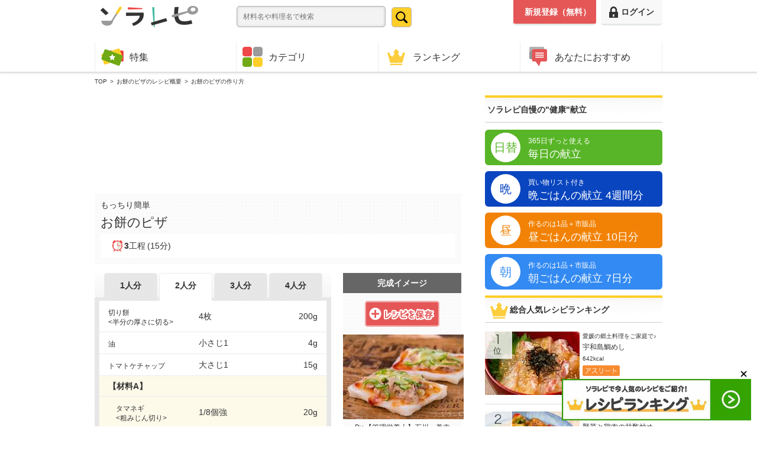

--- FILE ---
content_type: text/html; charset=UTF-8
request_url: https://recipe.shidax.co.jp/recipe/detail/528
body_size: 11276
content:

<!DOCTYPE html>
<html lang="ja">

<head>
<script src="https://www.googleoptimize.com/optimize.js?id=OPT-TCJGHGP"></script>
  <meta charset="utf-8">
    <title>もっちり簡単お餅のピザの作り方｜健康レシピと献立のソラレピ</title>
  <meta name="description" content="もっちり簡単お餅のピザの作り方。献立やお弁当に役立つ人気のレシピから、簡単にできる美味しいお手軽料理の作り方を紹介する管理栄養士監修の美味しくてからだにいい健康レシピサイトです。">
  <meta name="viewport" content="width=device-width,initial-scale=1.0,minimum-scale=1.0,maximum-scale=1.0,user-scalable=0">
  <meta name="robots" content="index,follow">
  <meta name="format-detection" content="telephone=no">
  <meta http-equiv="X-UA-Compatible" content="IE=edge,chrome=1">
  <meta name="keywords" content="お餅のピザ,レシピ,作り方,簡単,美味しい,お手軽,健康,料理,献立,人気,お弁当,栄養士,ソラレピ">
  <meta property="og:title" content="もっちり簡単お餅のピザの作り方｜健康レシピと献立のソラレピ" />
  <meta property="og:type" content="website" />
  <meta property="og:url" content="https://recipe.shidax.co.jp/recipe/detail/528" />
  <meta property="og:description" content="もっちり簡単お餅のピザの作り方。献立やお弁当に役立つ人気のレシピから、簡単にできる美味しいお手軽料理の作り方を紹介する管理栄養士監修の美味しくてからだにいい健康レシピサイトです。" />
   <meta http-equiv="x-dns-prefetch-control" content="on">
  <link rel="preload" as="style" href='https://image.recipe.shidax.co.jp/assets/pc/common/css/common.min.css'>
  <!-- <link rel="preload" href="https://image.recipe.shidax.co.jp/assets/pc/common/js/common.min.js" as="script"> -->
  
 
	

      <meta property="og:image" content="https://image.recipe.shidax.co.jp/timthumb.php?src=/assets/common/img/recipe/8a387-528.jpg&w=621&h=414&q=60" />
      <!-- twitter card-->
	<meta name="twitter:card" content="summary_large_image">
	<meta name="twitter:site" content="@solarepi">
	<meta name="twitter:title" content="もっちり簡単お餅のピザの作り方｜健康レシピと献立のソラレピ">
	<meta name="twitter:description" content="もっちり簡単お餅のピザの作り方。献立やお弁当に役立つ人気のレシピから、簡単にできる美味しいお手軽料理の作り方を紹介する管理栄養士監修の美味しくてからだにいい健康レシピサイトです。">
    <meta property="twitter:image" content="https://image.recipe.shidax.co.jp/timthumb.php?src=/assets/common/img/recipe/8a387-528.jpg&w=621&h=414&q=60" >
  <!-- twitter card end-->
    <meta property="og:locale" content="ja_JP" />
  <meta property="og:site_name" content="ソラレピ" />
  <meta property="fb:app_id" content="257547731122009" />

  <!-- Google Tag Manager -->
  <script>
    (function(w, d, s, l, i) {
      w[l] = w[l] || [];
      w[l].push({
        'gtm.start': new Date().getTime(),
        event: 'gtm.js'
      });
      var f = d.getElementsByTagName(s)[0],
        j = d.createElement(s),
        dl = l != 'dataLayer' ? '&l=' + l : '';
      j.async = true;
      j.src =
        'https://www.googletagmanager.com/gtm.js?id=' + i + dl;
      f.parentNode.insertBefore(j, f);
    })(window, document, 'script', 'dataLayer', 'GTM-WK4SDZ7');
  </script>
  <!-- End Google Tag Manager -->

  <link rel="stylesheet" href="https://image.recipe.shidax.co.jp/assets/pc/common/css/common.min.css" media="all">
  <link rel="shortcut icon" type="image/x-ico" href="https://image.recipe.shidax.co.jp/assets/common/img/favicon.ico">
  <link rel="icon" type="image/x-ico" href="https://image.recipe.shidax.co.jp/assets/common/img/favicon.ico">
  <link rel="apple-touch-icon" href="https://image.recipe.shidax.co.jp/assets/common/img/apple-touch-icon.png">
  <!-- <link rel="stylesheet" href="https://image.recipe.shidax.co.jp/assets/pc/common/css/common.css" media="all">
      <link rel="stylesheet" href="https://image.recipe.shidax.co.jp/assets/pc/common/css/content.css" media="all">
  -->

        <link rel="canonical" href="http://recipe.shidax.co.jp/recipe/outline/528">
      <!--[if lt IE 9]><script src="https://image.recipe.shidax.co.jp/assets/pc/common/js/html5.js"></script><![endif]-->
  <!-- <script src="https://image.recipe.shidax.co.jp/assets/pc/common/js/common.min.js"></script> -->
  <script src="https://image.recipe.shidax.co.jp/assets/pc/common/js/3.4.1.jquery.min.js"></script>
  <script src="https://image.recipe.shidax.co.jp/assets/pc/common/js/jquery.bxslider.min.js"></script>
  <script src="https://image.recipe.shidax.co.jp/assets/pc/common/js/jquery.cookie.min.js"></script>
  <script src="https://image.recipe.shidax.co.jp/assets/pc/common/js/jquery.colorbox.min.js"></script>
  <script src="https://image.recipe.shidax.co.jp/assets/pc/common/js/jquery.lazy.min.js"></script>
  <script src="https://image.recipe.shidax.co.jp/assets/pc/common/js/libs.js"></script>
  <script src="https://image.recipe.shidax.co.jp/assets/pc/common/js/scroll.js"></script>
  <script src="https://image.recipe.shidax.co.jp/assets/pc/common/js/analytics.js"></script>
  <script src="https://image.recipe.shidax.co.jp/assets/pc/common/js/addclear.js"></script>
  <script type="text/javascript">
    $(function() {
      $("input#keyword").addClear();
    });
  </script>
    


  
  
  
  <!-- pc_recipe_detail_head start --><!-- start FourM tag -->
<script type="text/javascript">
    var PWT={}; //Initialize Namespace
    var pbjs = pbjs || {};
    pbjs.que = pbjs.que || [];
    var googletag = googletag || {};
    googletag.cmd = googletag.cmd || [];
    var gptRan = false;
    PWT.jsLoaded = function(){ //PubMatic pwt.js on load callback is used to load GPT
        loadGPT();
    };
    var loadGPT = function() {
        // Check the gptRan flag
        if (!gptRan) {
            gptRan = true;
            var gads = document.createElement('script');
            var useSSL = 'https:' == document.location.protocol;
            gads.src = (useSSL ? 'https:' : 'http:') + '//securepubads.g.doubleclick.net/tag/js/gpt.js';
            var node = document.getElementsByTagName('script')[0];
            node.parentNode.insertBefore(gads, node);
            var pbjsEl = document.createElement("script");
            pbjsEl.type = "application/javascript";
            pbjsEl.src = "//anymind360.com/js/3506/ats.js";
            var pbjsTargetEl = document.getElementsByTagName("head")[0];
            pbjsTargetEl.insertBefore(pbjsEl, pbjsTargetEl.firstChild);
        }
    };
    // Failsafe to call gpt
    setTimeout(loadGPT, 500);
</script>
<script type="text/javascript">
    (function() {
            var purl = window.location.href;
            var url = '//ads.pubmatic.com/AdServer/js/pwt/157255/3019';
            var profileVersionId = '';
            if(purl.indexOf('pwtv=')>0){
                    var regexp = /pwtv=(.*?)(&|$)/g;
                    var matches = regexp.exec(purl);
                    if(matches.length >= 2 && matches[1].length > 0){
                            profileVersionId = '/'+matches[1];
                    }
            }
            var wtads = document.createElement('script');
            wtads.async = true;
            wtads.type = 'text/javascript';
            wtads.src = url+profileVersionId+'/pwt.js';
            var node = document.getElementsByTagName('script')[0];
            node.parentNode.insertBefore(wtads, node);
    })();
</script>
<!-- end identity hub tag -->
<!-- GAM fail safe settings -->
<script type="text/javascript">
    window.gamProcessed = false;
    window.gamFailSafeTimeout = 5000;
    // sends adserver request
    window.reqGam = function () {
        if (!window.gamProcessed) {
            window.gamProcessed = true;
            googletag.cmd.push(function () {
                googletag.pubads().refresh();
            });
        }
    };

    // set failsafe timeout
    setTimeout(function () {
        window.reqGam();
    }, window.gamFailSafeTimeout);
</script>
<!-- GAM slots settings -->
<script>
// ad unit basepath 変更必須
  var slotBasePath = '/83555300,22673686290/sitex/solarepi/';
  var slot = ['PC', 'SP'];
  slot['PC'] = {
// PC(desktop)用 ad unit nameとサイズ 変更必須
    pc_infeed_1st_right : [[1, 1], [300, 250], 'fluid'],
    pc_infeed_1st_left : [[1, 1], 'fluid', [300, 250]], 
    pc_infeed_2nd_left : [[1, 1], [300, 250], 'fluid'],
    pc_infeed_2nd_right : [[300, 250], [1, 1], 'fluid'], 
    pc_all_footer_1st_left : [[300, 250], [1, 1], 'fluid'], 
    pc_all_footer_1st_right : [[300, 250], [1, 1], 'fluid'],
    pc_all_right_1st : [[300, 250], [1, 1], 'fluid'],
    pc_all_right_2nd : [[300, 250], [1, 1], 'fluid'],
    pc_all_footer_2nd : ['fluid', [1, 1], [728, 90], [970, 250]],
  };
  slot['SP'] = {
// SP(mobile)用 ad unit nameとサイズ 変更必須
    sp_all_infeed_1st_detail : [[1, 1], [300, 250], [320, 180], [336, 280], 'fluid'],
    sp_all_footer : [[320, 180], 'fluid', [1, 1], [300, 250], [336, 280]],
    sp_all_footeroverlay : [[320, 50], 'fluid', [320, 100], [1, 1]], 
  };

// デバイス判定  
  var device = /ip(hone|od)|android.*(mobile|mini)/i.test(navigator.userAgent) ||
    /Opera Mobi|Mobile.+Firefox|^HTC|Fennec|IEMobile|BlackBerry|BB10.*Mobile|GT-.*Build\/GINGERBREAD|SymbianOS.*AppleWebKit/.test(navigator.userAgent)
    ? 'SP' : 'PC';

    // デバイスに応じたadslot定義
  window.googletag = window.googletag || {cmd: []};
  var _AdSlots = [];
  googletag.cmd.push(function() {
    for( var unit in slot[device] ) {
      _AdSlots.push(googletag.defineSlot(slotBasePath+unit, slot[device][unit], unit).addService(googletag.pubads()));
    }
    googletag.pubads().enableSingleRequest();
    if (!googletag.pubads().isInitialLoadDisabled()) {
        googletag.pubads().disableInitialLoad();
    }
    googletag.pubads().collapseEmptyDivs();
    googletag.enableServices();

    googletag.pubads().addEventListener('slotRequested', function(event) {
      window.gamProcessed = true;
    });
  });
</script><!-- pc_recipe_detail_head end -->
  
  
  
  <script async src="https://pagead2.googlesyndication.com/pagead/js/adsbygoogle.js"></script>
  <script>
    (adsbygoogle = window.adsbygoogle || []).push({
      google_ad_client: "ca-pub-1460443395286989",
      enable_page_level_ads: true
    });
  </script>

  
      <script type="text/javascript">
  window._taboola = window._taboola || [];
  _taboola.push({article:'auto'});
  !function (e, f, u, i) {
    if (!document.getElementById(i)){
      e.async = 1;
      e.src = u;
      e.id = i;
      f.parentNode.insertBefore(e, f);
    }
  }(document.createElement('script'),
  document.getElementsByTagName('script')[0],  '//cdn.taboola.com/libtrc/recipeshidax/loader.js', 'tb_loader_script');
  if(window.performance && typeof window.performance.mark == 'function')
    {window.performance.mark('tbl_ic');
  }
</script>

</head><body>
<script type="text/javascript">
window._taboola = window._taboola || [];
_taboola.push({flush: true});
</script>
<!-- Google Tag Manager (noscript) -->
<noscript><iframe src="https://www.googletagmanager.com/ns.html?id=GTM-WK4SDZ7"
height="0" width="0" style="display:none;visibility:hidden"></iframe></noscript>
<!-- End Google Tag Manager (noscript) -->

	<header id="top" class="global">
		<div class="title container clearfix">
			<div class="logo">
							<p class="titleLogo"><a href="/"><img src="https://recipe.shidax.co.jp/assets/pc/common/img/img_logo.gif" alt="ソラレピ"></a></p>
							<!--  <p>家族のカラダに嬉しいレシピ</p> -->
			</div>
			<div class="menu">
				<div class="clearfix">
					<section id="search" class="search">
						<form action="https://recipe.shidax.co.jp/search/search_word/" method="POST" onclick="ga('send', 'event', 'InternalLink', 'click', 'HeaderSearchButton');">
							<span><input name="search_words" type="text" value="" placeholder="材料名や料理名で検索" id="keyword"></span>
							<span class="btn"><input type="submit" value="検索" id="submit_button"></span>
						</form>
					</section>
					<div class="signup">
						<ul class="clearfix">
							<li class="login">
								<a href="/login/index/normal"><img src="https://recipe.shidax.co.jp/assets/pc/common/img/ico_login01.png" width="15" alt="ログイン">ログイン</a>
							</li>


							<li class="new"><a href="/auth/entry">新規登録（無料）</a></li>
						</ul>
					</div>
				</div>
				<div class="sub clearfix">
					<ul>
					</ul>
				</div>
			</div>
		</div>

		<nav>
			<ul id="shortcut" class="container clearfix">
				<li><a href="/feature/"><img src="https://recipe.shidax.co.jp/assets/pc/common/img/ico_feature01.png" alt="特集">特集</a></li>
				<li><a href="/category/"><img src="https://recipe.shidax.co.jp/assets/pc/common/img/ico_category01.png" alt="カテゴリ">カテゴリ</a></li>
				<li><a href="/ranking/"><img src="https://recipe.shidax.co.jp/assets/pc/common/img/ico_ranking01.png" alt="ランキング">ランキング</a></li>
				<li><a href="/mypage/"><img src="https://recipe.shidax.co.jp/assets/pc/common/img/ico_osusume01.png" alt="あなたにおすすめ">あなたにおすすめ</a></li>
			</ul>
		</nav>
	</header>

	<div id="main" class="container clearfix">
		<div id="content" class="content">
					<div class="topicPath">
			<script type="application/ld+json">		
{
"@context": "https://schema.org",
"@type": "BreadcrumbList",
  "itemListElement": [{
    "@type": "ListItem",
    "position": 1,
    "name": "TOP",
    "item": "https://recipe.shidax.co.jp/"
  },{
    "@type": "ListItem",
    "position": 2,
    "name": "お餅のピザのレシピ概要",
    "item": "https://recipe.shidax.co.jp/recipe/outline/528"
  },{
    "@type": "ListItem",
    "position": 3,
    "name": "お餅のピザの作り方"
  }
]
}
</script>

				<ul>
					<li><a href="/" itemprop="url"><span itemprop="title">TOP</span></a></li>
					<li><a href="https://recipe.shidax.co.jp/recipe/outline/528" >お餅のピザのレシピ概要</span></a></li>
					<li>お餅のピザの作り方</li>
				</ul>
			</div>
			<!-- pc_all_breadcrumb_bottom start -->
			<div class='ad-wrapper pc_all_breadcrumb_bottom recipe-detail'><script async src="https://pagead2.googlesyndication.com/pagead/js/adsbygoogle.js"></script>
<!-- solarepi_pc_all_1 -->
<ins class="adsbygoogle"
     style="display:inline-block;width:620px;height:160px"
     data-ad-client="ca-pub-1460443395286989"
     data-ad-slot="4005793071"></ins>
<script>
     (adsbygoogle = window.adsbygoogle || []).push({});
</script></div>			<!-- pc_all_breadcrumb_bottom end -->
			
			<section id="outline">
				<div class="outlineTit">
					<p>もっちり簡単</p>
					<h1>お餅のピザ</h1>
					<div>
						<div class="time">
							<p><span>3</span>工程</p>
							<p>(15分)</p>
						</div>
					</div>
				</div>
			</section>
			<div class="clearfix outlineIngredient">
				<section id="ingredient">
					<ul class="tab tab4">
					<li  onClick="location.href='/login/'"><span>
		1人分</span>
		</li>
						<li class="select">
		<span itemprop="yield">2人分</span>
		</li>
						<li  onClick="location.href='/login/'"><span>
		3人分</span>
		</li>
						<li  onClick="location.href='/login/'"><span>
		4人分</span>
		</li>
		</ul>

<div class="tabContent">
	<div class="hide">
	</div>
	<div >
					<table>
						<tbody>
									<tr>
							     <!-- [itemscope] google think it as structured data -->
							    <!-- <span itemprop="ingredient" itemscope itemtype="http://data-vocabulary.org/RecipeIngredient"> -->
								<span itemprop="ingredient" itemtype="http://data-vocabulary.org/RecipeIngredient">
								<th><span itemprop="name"><a href="/search/search_word/%E5%88%87%E3%82%8A%E9%A4%85">切り餅</a></span><span><半分の厚さに切る></span></th>
								<td>4枚</td>
								<td><span itemprop="amount">200g</span></td>
								</span>
							</tr>
							</tbody>
				</table>
							<table>
						<tbody>
									<tr>
							     <!-- [itemscope] google think it as structured data -->
							    <!-- <span itemprop="ingredient" itemscope itemtype="http://data-vocabulary.org/RecipeIngredient"> -->
								<span itemprop="ingredient" itemtype="http://data-vocabulary.org/RecipeIngredient">
								<th><span itemprop="name"><a href="/search/search_word/%E6%B2%B9">油</a></span></th>
								<td>小さじ1</td>
								<td><span itemprop="amount">4g</span></td>
								</span>
							</tr>
							</tbody>
				</table>
							<table>
						<tbody>
									<tr>
							     <!-- [itemscope] google think it as structured data -->
							    <!-- <span itemprop="ingredient" itemscope itemtype="http://data-vocabulary.org/RecipeIngredient"> -->
								<span itemprop="ingredient" itemtype="http://data-vocabulary.org/RecipeIngredient">
								<th><span itemprop="name"><a href="/search/search_word/%E3%83%88%E3%83%9E%E3%83%88%E3%82%B1%E3%83%81%E3%83%A3%E3%83%83%E3%83%97">トマトケチャップ</a></span></th>
								<td>大さじ1</td>
								<td><span itemprop="amount">15g</span></td>
								</span>
							</tr>
							</tbody>
				</table>
		
					<table class="sub">
						<thead>
							<tr>
								<th colspan="3">【材料A】</th>
							</tr>
						</thead>
						<tbody>
									<tr>
							     <!-- [itemscope] google think it as structured data -->
							    <!-- <span itemprop="ingredient" itemscope itemtype="http://data-vocabulary.org/RecipeIngredient"> -->
								<span itemprop="ingredient" itemtype="http://data-vocabulary.org/RecipeIngredient">
								<th><span itemprop="name"><a href="/search/search_word/%E3%82%BF%E3%83%9E%E3%83%8D%E3%82%AE">タマネギ</a></span><span><粗みじん切り></span></th>
								<td>1/8個強</td>
								<td><span itemprop="amount">20g</span></td>
								</span>
							</tr>
									<tr>
							     <!-- [itemscope] google think it as structured data -->
							    <!-- <span itemprop="ingredient" itemscope itemtype="http://data-vocabulary.org/RecipeIngredient"> -->
								<span itemprop="ingredient" itemtype="http://data-vocabulary.org/RecipeIngredient">
								<th><span itemprop="name"><a href="/search/search_word/%E3%83%94%E3%83%BC%E3%83%9E%E3%83%B3">ピーマン</a></span><span><千切り></span></th>
								<td>1/4個</td>
								<td><span itemprop="amount">10g</span></td>
								</span>
							</tr>
									<tr>
							     <!-- [itemscope] google think it as structured data -->
							    <!-- <span itemprop="ingredient" itemscope itemtype="http://data-vocabulary.org/RecipeIngredient"> -->
								<span itemprop="ingredient" itemtype="http://data-vocabulary.org/RecipeIngredient">
								<th><span itemprop="name"><a href="/search/search_word/%E3%83%84%E3%83%8A">ツナ</a></span></th>
								<td></td>
								<td><span itemprop="amount">40g</span></td>
								</span>
							</tr>
							</tbody>
				</table>
							<table>
						<tbody>
									<tr>
							     <!-- [itemscope] google think it as structured data -->
							    <!-- <span itemprop="ingredient" itemscope itemtype="http://data-vocabulary.org/RecipeIngredient"> -->
								<span itemprop="ingredient" itemtype="http://data-vocabulary.org/RecipeIngredient">
								<th><span itemprop="name"><a href="/search/search_word/%E3%83%94%E3%82%B6%E7%94%A8%E3%83%81%E3%83%BC%E3%82%BA">ピザ用チーズ</a></span></th>
								<td></td>
								<td><span itemprop="amount">20g</span></td>
								</span>
							</tr>
							</tbody>
				</table>
			</div>
	<div class="hide">
	</div>
	<div class="hide">
	</div>
</div>				</section>

      <div class="dataR">
				<section id="complete">
					<h2 class="titBgGlay01">完成イメージ</h2>
                   
                    
																		<span class="squareBtn"><a href="https://recipe.shidax.co.jp/recipe/bookmark/528"><img class="lazy" src="[data-uri]" data-src="https://image.recipe.shidax.co.jp/assets/pc/common/img/btn_square01.png" alt="作りたい！+"></a></span>
																<figure><img class="lazy" src="[data-uri]" data-src="https://image.recipe.shidax.co.jp/timthumb.php?src=/assets/common/img/recipe/8a387-528.jpg&w=204&h=143&q=60" alt="お餅のピザ"><figcaption>By 【管理栄養士】石川　美幸</figcaption></figure>
					<div id="outlineBtn">
						<div class="print"><button onClick="window.print()">印刷する</button></div>

						<div class="sendList">
							<a href="/login"><img class="lazy" src="[data-uri]" data-src="https://image.recipe.shidax.co.jp/assets/pc/common/img/send_list_detail.png"></a>
						</div>

					</div>
				</section>
				<section id="tool">
					<h2 class="titBgGlay01">使用する調理器具</h2>
					<ul class="clearfix">
						<li><img class="lazy" src="[data-uri]" data-src="https://image.recipe.shidax.co.jp/assets/pc/common/img/cookware/1.png" width="70" alt="フライパン"></li>
					</ul>
				</section>
			</div>
    </div>



            <!-- pc_recipe_detail_flow_upper start -->
			<div class='ad-wrapper pc_recipe_detail_flow_upper recipe-detail'><ul>
<!-- start -->
<li class="pc_feature_detail_bottom_left"><!-- /83555300/sitex/solarepi/pc_infeed_1st_left -->
<div id='pc_infeed_1st_left'>
    <script>
      googletag.cmd.push(function() { googletag.display('pc_infeed_1st_left'); });
    </script>
  </div></li>
<!-- end -->
<!-- start -->
<li class="pc_feature_detail_bottom_right"><!-- /83555300/sitex/solarepi/pc_infeed_1st_right -->
<div id='pc_infeed_1st_right'>
    <script>
      googletag.cmd.push(function() { googletag.display('pc_infeed_1st_right'); });
    </script>
  </div></li>
<!-- end -->
</ul></div>			<!-- pc_recipe_detail_flow_upper end -->
			
			<section id="flow">
				<h2 class="titBgGlay01">作り方</h2>
				<div class="tab_gairyou">
										<div id="gairyou_by_member" style="display: none">

						</div>
					<div id="gairyou_by_member" >

					
													<dl>
									<dt>1</dt>
									<dd>
															<div>
					油&nbsp;&nbsp;小さじ1&nbsp;&nbsp;4g、切り餅<半分の厚さに切る>&nbsp;&nbsp;4枚&nbsp;&nbsp;200g					</div>
									<figure><img class="lazy" src="[data-uri]" data-src="https://image.recipe.shidax.co.jp/assets/common/img/process/5340e-528_p01.jpg" alt="お餅のピザ height=204" width="204"></figure>
					<p>
	フライパンに<span class="emphasis">油</span>を引き、<span class="emphasis">切り餅</span>を2個づつ並べて弱火で5分ほど加熱する
</p>
				</dd>
			</dl>

													<dl>
									<dt>2</dt>
									<dd>
															<div>
					トマトケチャップ&nbsp;&nbsp;大さじ1&nbsp;&nbsp;15g、タマネギ<粗みじん切り>&nbsp;&nbsp;1/8個強&nbsp;&nbsp;20g、ピーマン<千切り>&nbsp;&nbsp;1/4個&nbsp;&nbsp;10g、ツナ&nbsp;&nbsp;40g、ピザ用チーズ&nbsp;&nbsp;20g					</div>
									<figure><img class="lazy" src="[data-uri]" data-src="https://image.recipe.shidax.co.jp/assets/common/img/process/a243c-528_p02.jpg" alt="お餅のピザ height=204" width="204"></figure>
					<p>
	裏面に焼き目がついたら裏返し、<span class="emphasis">トマトケチャップ</span>を塗って、<span class="emphasis">【材料A】</span>を乗せて、上から<span class="emphasis">ピザ用チーズ</span>を乗せる
</p>
				</dd>
			</dl>

													<dl>
									<dt>3</dt>
									<dd>
										<figure><img class="lazy" src="[data-uri]" data-src="https://image.recipe.shidax.co.jp/assets/common/img/process/d821f-528_p03.jpg" alt="お餅のピザ height=204" width="204"></figure>
					<p>蓋をして、チーズが溶けるまでさらに3分ほど加熱する</p>
				</dd>
			</dl>
	</div>
					<div id="gairyou_by_member" style="display: none">

						</div>
					<div id="gairyou_by_member" style="display: none">

						</div>
</div>
			</section>

			<!-- <section id="relation" class="frame">
				<h2>このレシピを見ている人は以下のレシピも見ています</h2>
				<ul class="resipiListBlock"> -->
					<!-- <li>
						<figure><img class="lazy" src="[data-uri]" data-src="https://image.recipe.shidax.co.jp/timthumb.php?src=/assets/common/img/recipe/677b9-239.jpg&w=144&h=96" alt="豆乳鍋"></figure>
						<div class="resipiTitV">
							<div class="name">
								<p>こくまろやか</p>
								<h3><a href="https://recipe.shidax.co.jp/recipe/outline/239">豆乳鍋</a></h3>
								<span>429kcal</span>
  							<span class="ico"> -->

								<!-- <img class="lazy" src="[data-uri]" data-src="https://image.recipe.shidax.co.jp/assets/pc/common/img/category/BIY.png" width="60" alt="美容"> -->
                <!-- </span>
							</div>
							<div class="time">
								<p><span>3</span>工程(30分)</p>
							</div>
						</div>
					</li> -->
					<!-- <li>
						<figure><img class="lazy" src="[data-uri]" data-src="https://image.recipe.shidax.co.jp/timthumb.php?src=/assets/common/img/recipe/2a917-247.jpg&w=144&h=96" alt="サムゲタン"></figure>
						<div class="resipiTitV">
							<div class="name">
								<p>お餅入り</p>
								<h3><a href="https://recipe.shidax.co.jp/recipe/outline/247">サムゲタン</a></h3>
								<span>577kcal</span>
  							<span class="ico"> -->

								<!-- <img class="lazy" src="[data-uri]" data-src="https://image.recipe.shidax.co.jp/assets/pc/common/img/category/ATL.png" width="60" alt="アスリート"> -->
                <!-- </span>
							</div>
							<div class="time">
								<p><span>3</span>工程(40分)</p>
							</div>
						</div>
					</li> -->
					<!-- <li>
						<figure><img class="lazy" src="[data-uri]" data-src="https://image.recipe.shidax.co.jp/timthumb.php?src=/assets/common/img/recipe/87bef-840.jpg&w=144&h=96" alt="もやしと油揚げのポン酢炒め"></figure>
						<div class="resipiTitV">
							<div class="name">
								<p>油いらずでヘルシー</p>
								<h3><a href="https://recipe.shidax.co.jp/recipe/outline/840">もやしと油揚げのポン酢炒め</a></h3>
								<span>101kcal</span>
  							<span class="ico"> -->

								<!-- <img class="lazy" src="[data-uri]" data-src="https://image.recipe.shidax.co.jp/assets/pc/common/img/category/BIY.png" width="60" alt="美容"> -->
								<!-- <img class="lazy" src="[data-uri]" data-src="https://image.recipe.shidax.co.jp/assets/pc/common/img/category/HLT.png" width="60" alt="健康"> -->
                <!-- </span>
							</div>
							<div class="time">
								<p><span>2</span>工程(10分)</p>
							</div>
						</div>
					</li> -->
					<!-- <li>
						<figure><img class="lazy" src="[data-uri]" data-src="https://image.recipe.shidax.co.jp/timthumb.php?src=/assets/common/img/recipe/1405d-895.jpg&w=144&h=96" alt="野菜と豆腐のカレー煮込み"></figure>
						<div class="resipiTitV">
							<div class="name">
								<p>野菜たっぷり</p>
								<h3><a href="https://recipe.shidax.co.jp/recipe/outline/895">野菜と豆腐のカレー煮込み</a></h3>
								<span>166kcal</span>
  							<span class="ico"> -->

								<!-- <img class="lazy" src="[data-uri]" data-src="https://image.recipe.shidax.co.jp/assets/pc/common/img/category/SYI.png" width="60" alt="キッズ食育"> -->
                <!-- </span>
							</div>
							<div class="time">
								<p><span>3</span>工程(25分)</p>
							</div>
						</div>
					</li> -->
        <!-- </ul>
      </section> -->


			<section id="sns">
			<ul>
				<li><a href="http://twitter.com/share?url=https://recipe.shidax.co.jp/recipe/outline/528&text=%e7%be%8e%e5%91%b3%e3%81%97%e3%81%84%E3%81%8A%E9%A4%85%E3%81%AE%E3%83%94%E3%82%B6%e3%81%ae%e3%83%ac%e3%82%b7%e3%83%94%ef%bd%9c%e3%82%bd%e3%83%a9%e3%83%ac%e3%83%94" target="_blank" ><img class="lazy" src="[data-uri]" data-src="https://image.recipe.shidax.co.jp/assets/sp/common/img/logo_twitter.png" width="40" height="40" alt="ツイート"></a></li>
				<li><a href="http://www.facebook.com/share.php?u=https://recipe.shidax.co.jp/recipe/outline/528" onClick="window.open(this.href, 'FBwindow', 'width=650, height=450, menubar=no, toolbar=no, scrollbars=yes'); return false;"><img class="lazy" src="[data-uri]" data-src="https://image.recipe.shidax.co.jp/assets/sp/common/img/logo_fb.png" width="40" height="40" alt="シェア"></a></li>
				<li><a href="http://b.hatena.ne.jp/add?mode=confirm&url=https://recipe.shidax.co.jp/recipe/outline/528&text=%e7%be%8e%e5%91%b3%e3%81%97%e3%81%84%E3%81%8A%E9%A4%85%E3%81%AE%E3%83%94%E3%82%B6%e3%81%ae%e3%83%ac%e3%82%b7%e3%83%94%ef%bd%9c%e3%82%bd%e3%83%a9%e3%83%ac%e3%83%94" target="_blank" ><img class="lazy" src="[data-uri]" data-src="https://image.recipe.shidax.co.jp/assets/sp/common/img/logo_hatena.png" width="40" height="40" alt="はてなブックマーク"></a></li>
			</ul>
			</section>



		
		<section id="menu-banner">
		<p class="ttl1">管理栄養士監修　ヘルシーな献立</p>
		<a href="https://recipe.shidax.co.jp/menu/index">
		<img class="lazy" src="[data-uri]" data-src="https://image.recipe.shidax.co.jp/assets/pc/common/img/menu/pc_001.jpg" data-srcset="https://image.recipe.shidax.co.jp/assets/pc/common/img/menu/pc_001@2x.jpg 2x" alt="日替わり献立">
		</a>
		<p  class="ttl2">簡単＆定番の献立</p>
		<a href="https://recipe.shidax.co.jp/feature/detail/81">
		<img class="lazy" src="[data-uri]" data-src="https://image.recipe.shidax.co.jp/assets/pc/common/img/menu/pc_002.jpg" data-srcset="https://image.recipe.shidax.co.jp/assets/pc/common/img/menu/pc_002@2x.jpg 2x" alt="朝ごはん献立7日分">
		</a>
		<a href="https://recipe.shidax.co.jp/feature/detail/82">
		<img class="lazy" src="[data-uri]" data-src="https://image.recipe.shidax.co.jp/assets/pc/common/img/menu/pc_003.jpg" data-srcset="https://image.recipe.shidax.co.jp/assets/pc/common/img/menu/pc_003@2x.jpg 2x" alt="昼の献立10日分">
		</a>
		<a href="https://recipe.shidax.co.jp/feature/detail/83">
		<img class="lazy" src="[data-uri]" data-src="https://image.recipe.shidax.co.jp/assets/pc/common/img/menu/pc_004.jpg" data-srcset="https://image.recipe.shidax.co.jp/assets/pc/common/img/menu/pc_004@2x.jpg 2x" alt="定番１ヶ月分の夕食献立">
		</a>
		</section>
		<!-- pc_all_content_bottom start -->
			<div class='ad-wrapper pc_all_content_bottom recipe-detail'><ul>
<!-- start -->
<li class="pc_feature_detail_bottom_left"><!-- /83555300/sitex/solarepi/pc_all_footer_1st_left -->
<div id='pc_all_footer_1st_left'>
    <script>
      googletag.cmd.push(function() { googletag.display('pc_all_footer_1st_left'); });
    </script>
  </div></li>
<!-- end -->
<!-- start -->
<li class="pc_feature_detail_bottom_right"><!-- /83555300/sitex/solarepi/pc_all_footer_1st_right -->
<div id='pc_all_footer_1st_right'>
    <script>
      googletag.cmd.push(function() { googletag.display('pc_all_footer_1st_right'); });
    </script>
  </div></li>
<!-- end -->
</ul></div>			<!-- pc_all_content_bottom end -->
		</div>
		

		<div id="sidebar" class="sidebar">
		          <!-- pc_all_sidebar_upper start -->
			<div class='ad-wrapper pc_all_sidebar_upper recipe-detail'> <!-- /83555300/sitex/solarepi/pc_all_right_1st -->
<div id='pc_all_right_1st'>
    <script>
      googletag.cmd.push(function() { googletag.display('pc_all_right_1st'); });
    </script>
  </div></div>			<!-- pc_all_sidebar_upper end -->
			
			
					<div class="kondate-btn-wrap">
			<div class="title">ソラレピ自慢の"健康"献立</div>
				<ul>
					<li class="daily">
						<a href="/menu/index">
							<div class="icon"><span>日替</span></div>
							<div class="txt">
    							<span class="upper">365日ずっと使える</span>
    							<span class="lower">毎日の献立</span>
							</div>
						</a>
					</li>
					<li class="dinner">
						<a href="https://recipe.shidax.co.jp/feature/detail/83">
							<div class="icon"><span>晩</span></div>
							<div class="txt">
    							<span class="upper">買い物リスト付き</span>
    							<span class="lower">晩ごはんの献立 4週間分</span>
							</div>
						</a>
					</li>
					<li class="lunch">
						<a href="https://recipe.shidax.co.jp/feature/detail/82">
							<div class="icon"><span>昼</span></div>
							<div class="txt">
    							<span class="upper">作るのは1品＋市販品</span>
    							<span class="lower">昼ごはんの献立 10日分</span>
							</div>
						</a>
					</li>
					<li class="breakfast">
						<a href="https://recipe.shidax.co.jp/feature/detail/81">
							<div class="icon"><span>朝</span></div>
							<div class="txt">
    							<span class="upper">作るのは1品＋市販品</span>
    							<span class="lower">朝ごはんの献立 7日分</span>
							</div>
						</a>
					</li>

				</ul>
			</div>


<div class="ranking">
				<div class="title"><img class="lazy" src="[data-uri]" data-src="https://image.recipe.shidax.co.jp/assets/pc/common/img/ico_ranking01.png" alt="総合人気レシピランキング" class="ico">総合人気レシピランキング</div>
				
				<ul>


					<li>
						<a href="https://recipe.shidax.co.jp/recipe/outline/1384">
							<figure><img class="lazy" src="[data-uri]" data-src="https://image.recipe.shidax.co.jp/timthumb.php?src=/assets/common/img/recipe/9d906-1384.jpg&w=160&h=107&q=60" alt="宇和島鯛めし"></figure>
							<div class="resipiTit">
								<div class="name">
									<p>愛媛の郷土料理をご家庭で♪</p>
									<h3>宇和島鯛めし</h3>
									<span>642kcal</span>
									<span class="ico">
									<img class="lazy" src="[data-uri]" data-src="https://image.recipe.shidax.co.jp/assets/pc/common/img/category/ATL.png" alt="アスリート">
									</span>
								</div>
								<div class="time">
									<p><span>4</span>工程(10分)</p>
								</div>
							</div>
							<div class="rank"><img class="lazy" src="[data-uri]" data-src="https://image.recipe.shidax.co.jp/assets/pc/common/img/txt_rank01.png" alt="1位"></div>
						</a>
					</li>

					<li>
						<a href="https://recipe.shidax.co.jp/recipe/outline/966">
							<figure><img class="lazy" src="[data-uri]" data-src="https://image.recipe.shidax.co.jp/timthumb.php?src=/assets/common/img/recipe/a632c-966.jpg&w=160&h=107&q=60" alt="野菜と鶏肉の甘酢炒め"></figure>
							<div class="resipiTit">
								<div class="name">
									<p>彩り</p>
									<h3>野菜と鶏肉の甘酢炒め</h3>
									<span>427kcal</span>
									<span class="ico">
									<img class="lazy" src="[data-uri]" data-src="https://image.recipe.shidax.co.jp/assets/pc/common/img/category/BIY.png" alt="美容">
									<img class="lazy" src="[data-uri]" data-src="https://image.recipe.shidax.co.jp/assets/pc/common/img/category/HLT.png" alt="健康">
									</span>
								</div>
								<div class="time">
									<p><span>6</span>工程(40分)</p>
								</div>
							</div>
							<div class="rank"><img class="lazy" src="[data-uri]" data-src="https://image.recipe.shidax.co.jp/assets/pc/common/img/txt_rank02.png" alt="2位"></div>
						</a>
					</li>

					<li>
						<a href="https://recipe.shidax.co.jp/recipe/outline/1936">
							<figure><img class="lazy" src="[data-uri]" data-src="https://image.recipe.shidax.co.jp/timthumb.php?src=/assets/common/img/recipe/013a1-1936.jpg&w=160&h=107&q=60" alt="カブの葉の塩昆布ナムル"></figure>
							<div class="resipiTit">
								<div class="name">
									<p>簡単おかず</p>
									<h3>カブの葉の塩昆布ナムル</h3>
									<span>41kcal</span>
									<span class="ico">
									<img class="lazy" src="[data-uri]" data-src="https://image.recipe.shidax.co.jp/assets/pc/common/img/category/BIY.png" alt="美容">
									<img class="lazy" src="[data-uri]" data-src="https://image.recipe.shidax.co.jp/assets/pc/common/img/category/HLT.png" alt="健康">
									</span>
								</div>
								<div class="time">
									<p><span>2</span>工程(10分)</p>
								</div>
							</div>
							<div class="rank"><img class="lazy" src="[data-uri]" data-src="https://image.recipe.shidax.co.jp/assets/pc/common/img/txt_rank03.png" alt="3位"></div>
						</a>
					</li>

				</ul>
				<div class="next">
					<a href="/ranking/">人気レシピの続きを見る</a>
				</div>
			</div>
		           <!-- pc_all_sidebar_feature_upper start -->
			<div class='ad-wrapper pc_all_sidebar_feature_upper recipe-detail'><!-- /83555300/sitex/solarepi/pc_all_right_2nd -->
<div id='pc_all_right_2nd'>
    <script>
      googletag.cmd.push(function() { googletag.display('pc_all_right_2nd'); });
    </script>
  </div></div>			<!-- pc_all_sidebar_feature_upper end -->

<div class="feature">
				<div class="title"><img class="lazy" src="[data-uri]" data-src="https://image.recipe.shidax.co.jp/assets/pc/common/img/ico_feature01.png" alt="おすすめ特集" class="ico">おすすめ特集<a href="/feature/" title="おすすめ特集一覧へ">一覧へ</a></div>
				<ul>

					<li>
						<a href="/feature/detail/102">
							<div><img class="lazy" src="[data-uri]" data-src="https://image.recipe.shidax.co.jp/assets/common/img/feature/feature_banner/2d132-january_b.jpg" width="300" alt="1月おすすめレシピ特集"></div>
							<p>1月おすすめレシピ特集</p>
						</a>
					</li>

					<li>
						<a href="/feature/detail/125">
							<div><img class="lazy" src="[data-uri]" data-src="https://image.recipe.shidax.co.jp/assets/common/img/feature/feature_banner/f17ed-winter_b.jpg" width="300" alt="寒い季節におすすめ！あったかレシピ特集"></div>
							<p>寒い季節におすすめ！あったかレシピ特集</p>
						</a>
					</li>

					<li>
						<a href="/feature/detail/72">
							<div><img class="lazy" src="[data-uri]" data-src="https://image.recipe.shidax.co.jp/assets/common/img/feature/feature_banner/2f5ae-71_japantrip.jpg" width="300" alt="料理でめぐる！ソラレピ日本旅行"></div>
							<p>料理でめぐる！ソラレピ日本旅行</p>
						</a>
					</li>

					<li>
						<a href="/feature/detail/88">
							<div><img class="lazy" src="[data-uri]" data-src="https://image.recipe.shidax.co.jp/assets/common/img/feature/feature_banner/01920-86_menu_summary.jpg" width="300" alt="毎食の献立もソラレピにおまかせ！献立特集まとめ"></div>
							<p>毎食の献立もソラレピにおまかせ！献立特集まとめ</p>
						</a>
					</li>

					<li>
						<a href="/feature/detail/96">
							<div><img class="lazy" src="[data-uri]" data-src="https://image.recipe.shidax.co.jp/assets/common/img/feature/feature_banner/81ea2-howtouse_b.jpg" width="300" alt="毎日のヘルシー献立の使い方"></div>
							<p>毎日のヘルシー献立の使い方</p>
						</a>
					</li>

					<li>
						<a href="/feature/detail/110">
							<div><img class="lazy" src="[data-uri]" data-src="https://image.recipe.shidax.co.jp/assets/common/img/feature/feature_banner/8aa06-syokuiku_b.jpg" width="300" alt="モグちゃんの食育学校 ～たべものと友だちになろう！～"></div>
							<p>モグちゃんの食育学校 ～たべものと友だちになろう！～</p>
						</a>
					</li>
				</ul>
			</div>
					<div class="information">
				<div class="title"><img class="lazy" src="[data-uri]" data-src="https://image.recipe.shidax.co.jp/assets/pc/common/img/ico_information01.png" alt="お知らせ" class="ico">お知らせ<a href="/information/" title="お知らせ一覧へ">一覧へ</a></div>
				<ul>
					 				</ul>
			</div>
			<div class="sitelink">
				<ul class="sitelist">
				    <li><a href="http://oryouri-matome.com/" target="_blank"><img class="lazy" src="[data-uri]" data-src="https://image.recipe.shidax.co.jp/assets/pc/common/img/bnr_oryourimatome.png" alt="お料理まとめ"></a></li>
				</ul>
			</div>

			<div class="bnr">
				<ul>
					<li><a href="https://www.shidax.co.jp/health-nutrition-info/" target=”_blank”><img class="lazy" src="[data-uri]" data-src="https://recipe.shidax.co.jp/assets/pc/common/img/HealtyLab.jpg" width="300" alt="全世代を健康に！シダックスの管理栄養士監修の情報サイトHealty+Lab"></a></li>
 				</ul>
			</div>
			
			<div class="rssread">
			<ul>
						</ul>
		</div>
			<div class="snslink">
				<ul class="snslist">
				    <li><a href="https://www.facebook.com/pages/%E3%82%BD%E3%83%A9%E3%83%AC%E3%83%94/382051075279209" target="_blank"><img class="lazy" src="[data-uri]" data-src="https://image.recipe.shidax.co.jp/assets/pc/common/img/ico_facebook.png" alt="ソラレピ公式Facebookアカウント"></a></li>
				    <li><a href="https://twitter.com/solarepi" target="_blank"><img class="lazy" src="[data-uri]" data-src="https://image.recipe.shidax.co.jp/assets/pc/common/img/ico_twitter.png" alt="ソラレピ公式Twitterアカウント"></a></li>
				</ul>
			</div>		</div>
		<!-- pc_all_footer_upper start -->
          <div style="float: none; clear: both;">
			<div class='ad-wrapper pc_all_footer_upper recipe-detail'><!-- /83555300/sitex/solarepi/pc_all_footer_2nd -->
<div id='pc_all_footer_2nd'>
    <script>
      googletag.cmd.push(function() { googletag.display('pc_all_footer_2nd'); });
    </script>
  </div></div>			</div>
			<!-- pc_all_footer_upper end -->
	</div>

	<div class="f-info">
		<div class="info-content container">
    		<div class="logo">
    			<img src="https://image.recipe.shidax.co.jp/assets/pc/common/img/square-logo.png" width="80"  alt="ソラレピ">
    	   </div>
    	   <div class="f-info-desc">
    		<h3>大切なあなたと家族に、管理栄養士監修のヘルシーなレシピや献立を！「ソラレピ」</h3>
    		<p>大切な家族だから、家庭では健康的でバランスの良い食事を提供したい。だけど毎日のご飯やお弁当のおかずなどの献立を考えるのは大変…<br>
    		そんなお悩みに「ソラレピ」は、管理栄養士が監修するレシピ＆厚生労働省が定める3大栄養素（タンパク質・糖質・脂質）の基準を満たした<a href="/menu/index">日替わり献立</a>で“家族の健康的な食生活”を実現します。<br>
    		また各レシピには5大栄養素の含有量も記載されていますので、必要な栄養素を取って健康を維持する食事提供にお役立て頂けます。</p>
    		<div class="link-content">
    			<a href="https://image.recipe.shidax.co.jp/assets/story/renewal/">ソラレピ　サービス概要</a>
    			<a href="/about">＜無料でこんなに便利！＞ソラレピの7大ポイント</a><br>
    			<a href="/free">今すぐ＜無料＞会員登録</a>
    		</div>
    		</div>
		</div>
	</div>
	<footer class="global">
		<nav>
			<div class="container clearfix">
				<dl class="menu1 clearfix">
					<dt>目的から探す</dt>
					<dd>
						<p>美容</p>
						<ul>
							<li><a href="/search/search_category/1">美肌</a></li>
							<li><a href="/search/search_category/2">腸の健康</a></li>
							<li><a href="/search/search_category/3">貧血・くすみ</a></li>
							<li><a href="/search/search_category/4">ダイエット</a></li>
						</ul>
					</dd>
					<dd>
						<p>キッズ食育</p>
						<ul>
							<li><a href="/search/search_category/5">親子クッキング</a></li>
							<li><a href="/search/search_category/6">おやつ</a></li>
							<li><a href="/search/search_category/7">体づくり</a></li>
							<li><a href="/search/search_category/8">野菜料理</a></li>
						</ul>
					</dd>
					<dd>
						<p>からだケア</p>
						<ul>
							<li><a href="/search/search_category/19">高血圧</a></li>
							<li><a href="/search/search_category/20">糖尿病</a></li>
							<li><a href="/search/search_category/21">動脈硬化</a></li>
							<li><a href="/search/search_category/22">骨粗しょう症</a></li>
						</ul>
					</dd>
					<dd>
						<p>アスリート</p>
						<ul>
							<li><a href="/search/search_category/10">筋力強化</a></li>
							<li><a href="/search/search_category/11">貧血予防</a></li>
							<li><a href="/search/search_category/12">減量</a></li>
							<li><a href="/search/search_category/13">筋肉疲労回復</a></li>
							<li><a href="/search/search_category/14">食欲増進</a></li>
							<li><a href="/search/search_category/15">試合前</a></li>
							<li><a href="/search/search_category/17">ケガの予防・回復</a></li>
						</ul>
					</dd>
				</dl>

				<dl class="menu2">
					<dt>料理ジャンルから探す</dt>
					<dd>
						<ul>
							<li><a href="/search/search_genre/2">和風</a></li>
							<li><a href="/search/search_genre/3">洋風</a></li>
							<li><a href="/search/search_genre/1">中華風</a></li>
							<li><a href="/search/search_genre/4">その他</a></li>
						</ul>
					</dd>
				</dl>

				<dl class="menu3 clearfix">
					<dt>食材カテゴリーから探す</dt>
					<dd>
						<ul>
							<li><a href="/search/search_syokuzaisyu/1">鶏肉</a></li>
							<li><a href="/search/search_syokuzaisyu/2">豚肉</a></li>
							<li><a href="/search/search_syokuzaisyu/3">牛肉</a></li>
							<li><a href="/search/search_syokuzaisyu/4">その他肉</a></li>
							<li><a href="/search/search_syokuzaisyu/9">野菜</a></li>
							<li><a href="/search/search_syokuzaisyu/5">魚介類</a></li>
							<li><a href="/search/search_syokuzaisyu/10">海藻</a></li>
							<li><a href="/search/search_syokuzaisyu/6">卵</a></li>
						</ul>
					</dd>
					<dd>
						<ul>
							<li><a href="/search/search_syokuzaisyu/7">大豆製品</a></li>
							<li><a href="/search/search_syokuzaisyu/8">乳製品</a></li>
							<li><a href="/search/search_syokuzaisyu/11">ごはん</a></li>
							<li><a href="/search/search_syokuzaisyu/12">麺</a></li>
							<li><a href="/search/search_syokuzaisyu/13">パン</a></li>
							<li><a href="/search/search_syokuzaisyu/14">汁物</a></li>
							<li><a href="/search/search_syokuzaisyu/15">おやつ</a></li>
						</ul>
					</dd>
				</dl>
			</div>
		</nav>

		<div class="sub">
			<ul class="clearfix">
				<li><a href="/help/">ヘルプ</a></li>
				<li><a href="/about/">ソラレピとは</a></li>
				<li><a href="/about_recipe/">レシピについて</a></li>
				<li><a href="/privacypolicy/">個人情報保護方針</a></li>
				<li><a href="/terms/">利用規約</a></li>
				<li><a href="/sitemap/">サイトマップ</a></li>
				<li><a href="/inquiry/">お問合わせ</a></li>
			</ul>
		</div>
		<p><small>Copyright &copy; 2015 SITEX All Rights Reserved.</small></p>
	</footer>

	<div id="pageTop">
		<a href="#top"><img class="lazy" src="[data-uri]" data-src="https://image.recipe.shidax.co.jp/assets/pc/common/img/btn_pagetop.png" width="51" alt="トップへ"></a>
	</div>

<div class="bottom-floating-wrapper" style="display:none">
<div class="close-wrapper"><span id="close-pop" ></span></div>
<div class="banner-wrapper"><a href="/ranking" onclick="ga('send', 'event', 'InternalLink', 'click', 'RankingBanner');"><img class="lazy" src="[data-uri]" data-src="https://image.recipe.shidax.co.jp/assets/pc/common/img/bnr_ranking_top10.jpg" alt="人気ランキングはコチラ"></a></div>
</div>
<script src="https://image.recipe.shidax.co.jp/assets/pc/common/js/recipe.min.js" async></script>
		<script>
	(function(i,s,o,g,r,a,m){i['GoogleAnalyticsObject']=r;i[r]=i[r]||function(){
	(i[r].q=i[r].q||[]).push(arguments)},i[r].l=1*new Date();a=s.createElement(o),
	m=s.getElementsByTagName(o)[0];a.async=1;a.src=g;m.parentNode.insertBefore(a,m)
	})(window,document,'script','//www.google-analytics.com/analytics.js','ga');

ga('create', 'UA-16867690-16', 'auto');
var dimensionValue = 'non_member';
ga('set', 'dimension1', dimensionValue);
ga('send', 'pageview');

$('.lazy').Lazy({
	placeholder: "[data-uri]",
     /* load all image after 5 sec*/
	/*combined: true,
    delay: 5000*/
	
});
</script>
<script>(function() { var css = document.createElement('link');
    css.href = 'https://image.recipe.shidax.co.jp/assets/pc/common/css/recipe.min.css';
    css.rel = 'stylesheet';
    css.type = 'text/css';
    css.media = 'all';
    document.getElementsByTagName('head')[0].appendChild(css);

})();</script></body>
</html>
<!-- 0.11485195159912 -->

--- FILE ---
content_type: text/html; charset=utf-8
request_url: https://www.google.com/recaptcha/api2/aframe
body_size: 267
content:
<!DOCTYPE HTML><html><head><meta http-equiv="content-type" content="text/html; charset=UTF-8"></head><body><script nonce="xEjfg3T_2MPeuu3y15MyVw">/** Anti-fraud and anti-abuse applications only. See google.com/recaptcha */ try{var clients={'sodar':'https://pagead2.googlesyndication.com/pagead/sodar?'};window.addEventListener("message",function(a){try{if(a.source===window.parent){var b=JSON.parse(a.data);var c=clients[b['id']];if(c){var d=document.createElement('img');d.src=c+b['params']+'&rc='+(localStorage.getItem("rc::a")?sessionStorage.getItem("rc::b"):"");window.document.body.appendChild(d);sessionStorage.setItem("rc::e",parseInt(sessionStorage.getItem("rc::e")||0)+1);localStorage.setItem("rc::h",'1768973411836');}}}catch(b){}});window.parent.postMessage("_grecaptcha_ready", "*");}catch(b){}</script></body></html>

--- FILE ---
content_type: text/css
request_url: https://image.recipe.shidax.co.jp/assets/pc/common/css/recipe.min.css
body_size: 2046
content:
@charset "utf-8";.btnDetail{padding:40px 10px 30px}.btnDetail a{text-decoration:none;width:500px;margin:0 auto;text-align:center;border-radius:5px;border-bottom:3px solid #ccc;background:#fece29;display:block;padding:18px 0;position:relative;font-size:117%;font-weight:bold;line-height:1}.btnDetail a span{position:absolute;top:-25px;right:50%;width:170px;margin:0 3.5em 0 0;padding:28px 0;color:#fff;background:url(../img/btn_detail_balloon.png) no-repeat;font-size:109%}#outlinePager{float:left;width:320px}#outlinePager a{display:inline-block;margin:10px 5px;overflow:hidden;border:0}#outlinePager a.active{border:3px solid #f26767}#outlinePager a.active img{margin:-3px}#outlineBtn{float:right;width:290px;padding:15px 0;text-align:center}#outlineBtn>div{display:inline-block;vertical-align:top}#outlineBtn .print{border-radius:7px;border-bottom:3px solid #e5e8e8}#outlineBtn .print button{text-decoration:none;color:#333;font-size:109%;font-weight:bold;width:100%;margin:0 auto;text-align:center;line-height:1;border-radius:5px;display:inline-block;padding:16px 10px 16px 33px;background:#fff url(../img/ico_print01.png) 8px center no-repeat;border:2px solid #bdbcbc;height:51px}#outlineBtn .btnYellow01{border-radius:7px;border-bottom:3px solid #e5e8e8;padding:0}#outlineBtn .btnYellow01 a{font-size:109%;font-weight:bold;width:inherit;display:inline-block;padding:16px 10px 16px 35px;background:#fff url(../img/ico_mail01.png) 8px center no-repeat;height:15px;border:2px solid #bdbcbc}#outline .bx-prev,#outline .bx-next{width:60px;height:60px;margin-top:-30px}#outline .bx-prev{background:url(../img/btn_prev03.png)}#outline .bx-next{background:url(../img/btn_next03.png)}#outline .outlineTit{margin-bottom:15px;padding:10px;background:url(../img/bg_dot01.png);position:relative}#outline .outlineTit p{font-size:117%}#outline .outlineTit h1{font-size:184%;font-weight:normal;padding:2px 0 3px}#outline .outlineTit .ico img{margin:0 2px 7px 0}#outline .outlineTit>div{background:#fff;padding:10px}#outline .outlineTit>div>span{display:inline-block;font-size:117%}#outline .outlineTit .time{display:inline-block;background:url("../img/ico_time01.png") no-repeat 10px center;padding:0 0 0 30px}#outline .outlineTit .time>p{display:inline-block}#outline .outlineTit .time>p span{font-weight:bold}#outline .outlineTit .heartBtn{background:0;z-index:99;position:absolute;right:18px;bottom:-93px}#outline .outlineTit .starBtn{background:0;z-index:99;position:absolute;right:5px;bottom:-82px}#outline .outlineTit .squareBtn{background:0;z-index:99;position:absolute;right:5px;bottom:-93px}#outline .bx-wrapper{margin-top:40px}#outline div.author{padding:10px 0 20px}#outline div.author figure{float:left;margin:0 10px 10px 0}#outline div.author p{float:right;width:490px;font-size:117%;line-height:1.8}.outlineIngredient #ingredient .tabContent a{pointer-events:none;text-decoration:none;cursor:text}#ingredient{width:400px;float:left}#ingredient .tab{background:url(../img/bg_bottom_shadow.gif) bottom repeat-x;text-align:center}#ingredient .tab li{font-size:117%;font-weight:bold;background:url(../img/bg_mesh03.png);border:1px solid #ebebeb;border-bottom:0;display:inline-block;margin:0 0 -6px;padding:10px 0 15px;border-radius:5px 5px 0 0;cursor:pointer}#ingredient .tab4 li{width:22%}#ingredient .tab3 li{width:30%}#ingredient .tab1 li{width:90%}#ingredient .tab li.select{background:#fff}#ingredient .tabContent{padding:5px;background:url(../img/bg_mesh03.png)}#ingredient .tabContent .hide{display:none}#ingredient .tabContent table{background:#fff;margin:0 auto;width:99%}#ingredient .tabContent table.sub{border-top:0;border-bottom:0;background:#fdfaea}#ingredient .tabContent table:last-child{border-bottom:1px solid #ebebeb}#ingredient .tabContent table th,#ingredient .tabContent table td{font-size:117%;padding:10px 15px;line-height:1;vertical-align:middle;border-top:1px solid #ebebeb}#ingredient .tabContent table th{width:40%;border-left:1px solid #ebebeb}#ingredient .tabContent table tr td:last-child{border-right:1px solid #ebebeb}#ingredient .tabContent table.sub thead th{font-weight:bold;border-right:1px solid #ebebeb}#ingredient .tabContent table tr td:last-child{text-align:right}#ingredient .tabContent table th span{margin:5px 0 0;display:block;font-size:85%}#ingredient .tabContent table.sub tbody th{padding-left:2em}.dataR{float:right;width:200px}#nutrient,#tool,#complete{background:url(../img/bg_dot01.png)}#nutrient h3{padding:0 8px}#nutrient table{margin:0 auto;width:100%}#nutrient table th,#nutrient table td{padding:8px;line-height:1}#nutrient table td{text-align:right}#tool .titBgGlay01{margin:0}#tool ul{margin:0 10px}#tool li{float:left;padding:5px;width:80px;text-align:center}#category{margin:10px 0 0;float:right;width:200px}#category a{text-decoration:underline}#category .kids a{color:#7fb42b}#category .beauty a{color:#f26767}#category .care a{color:#7fb42b}#category .training a{color:#fc8c1f}#category dl{margin:0 0 10px}#category dl dt{float:left}#category dl dt:after{content:" > "}#category ul{margin:0 0 10px}#category ul.gunre li{float:left;padding:0 3px}#category ul.gunre li:before{content:"/ "}#category ul.gunre li:first-child{padding:0 3px 0 0}#category ul.gunre li:first-child:before{content:""}#category ul.gene li{padding:0 5px 5px;float:left}#complete{text-align:center}#complete figure{padding:10px 0}#complete figure figcaption{padding:5px 0 0}#complete #outlineBtn{width:100%;padding:0 0 10px;float:none}#complete #outlineBtn .print{width:170px;margin-bottom:8px}#complete #outlineBtn .print button{background:#fff url(../img/ico_print01.png) 40px center no-repeat}#complete #outlineBtn .btnYellow01{width:170px}#complete #outlineBtn .btnYellow01 a{width:125px;background:#fff url(../img/ico_mail01.png) 14px center no-repeat}#movie div{text-align:center}#relation{margin-top:30px;border-top:4px solid #fece29}#relation h2{font-size:125%;margin:18px 0;text-align:center}#relation .keyword{margin:20px 0}#relation .keyword a{text-decoration:underline}#relation .keyword ul li{float:left;padding:0 3px}#relation .keyword ul li:before{content:"/ "}#relation .keyword ul li:first-child{padding:0 3px 0 0}#relation .keyword ul li:first-child:before{content:""}#sns ul{border-top:2px solid #ededed;padding:20px 0;text-align:center}#sns li{display:inline-block;padding:0 6px}#flow{margin:15px 0 30px}#flow h2{margin-bottom:0}#flow dl{display:table;width:100%;border-bottom:1px solid #ededed}#flow dl dt{display:table-cell;background:#bdbcbc;vertical-align:middle;padding:0 15px;color:#fff;text-align:center;font-weight:bold;font-size:134%;width:5%}#flow dl dd{display:table-cell;padding:10px 0 10px 10px}#flow dl dd div{background:#fdfaea;border-radius:3px;font-size:117%;margin:0 0 10px;padding:5px}#flow dl dd figure{width:204px;float:right;margin:0 0 0 10px}#flow dl dd p{font-size:150%;line-height:1.8}#flow dl dd p span.emphasis{font-weight:bold}#recipeMail h3{padding:20px 20px 10px;font-size:117%}#recipeMail ul{width:100%;overflow:hidden;border-top:2px solid #ddd}#recipeMail ul li{border-bottom:2px solid #ddd;padding:15px 25px 15px 15px;display:block;font-size:117%}#recipeMail ul li .btnYellow01{width:108px;float:right;padding:0}#recipeMail ul li .btnYellow01 a{padding:15px 0;width:100%}#recipeMail ul li label{font-weight:bold}#recipeMail ul li p{font-size:109%;padding:10px 0 5px 20px}#recipeMail ul li p input{margin:0}#recipeMail p.attention{padding:0 15px 10px}@media print{header,footer,#sidebar,.topicPath,.heartBtn,.squareBtn,.starBtn,.bx-prev,.bx-next,#outlineBtn,#relation,#sns,#recent,.btnDetail,#pageTop img{display:none}#main{width:620px;margin:0 auto}}.extra-content{margin:10px auto}#movie iframe{margin-bottom:20px}.menu-related-recipe-list{display:flex;width:100%;position:-webkit-sticky;position:-moz-sticky;position:-o-sticky;position:-ms-sticky;position:sticky;border-bottom:3px solid #ff7f00;z-index:10000;top:0;background-color:#fff;box-shadow:26px 10px #000;-webkit-box-shadow:0 10px 15px -12px rgba(0,0,0,0.23);-moz-box-shadow:0 10px 15px -12px rgba(0,0,0,0.23);box-shadow:0 10px 15px -12px rgba(0,0,0,0.23)}.menu-related-recipe-list ul{display:inline-block}.menu-related-recipe-list li{display:inline-block;float:left;border:4px solid #fff;min-width:120px;min-height:80px}.menu-related-recipe-list .selected{border:4px solid #ff7f00}


--- FILE ---
content_type: application/javascript
request_url: https://image.recipe.shidax.co.jp/assets/pc/common/js/scroll.js
body_size: 817
content:
$(function () {
	$('a[href^="#"], area[href^="#"]').not('a[href="#"], area[href="#"], a.inline, .foodstuffRegister a, .resipiListBlock li a, .mail a,  a.popup').each(function () {
		jQuery.easing.quart = function (x, t, b, c, d) {
			return -c * ((t = t / d - 1) * t * t * t - 1) + b;
		};
		if (location.pathname.replace(/^\//, '') == this.pathname.replace(/^\//, '') && location.hostname == this.hostname && this.hash.replace(/#/, '')) {
			var $targetId = $(this.hash),
				$targetAnchor = $('[name=' + this.hash.slice(1) + ']');
			var $target = $targetId.length ? $targetId : $targetAnchor.length ? $targetAnchor : false;
			if ($target) {
				var targetOffset = $target.offset().top;
				$(this).click(function () {
					$('html, body').animate({
						scrollTop: targetOffset
					}, 500, 'quart');
					return false;
				});
			}
		}
	});
	if (location.hash) {
		var hash = location.hash;
		window.scroll(0, 0)
		$('a[href=' + hash + ']').click();
	}
});

--- FILE ---
content_type: application/javascript; charset=utf-8
request_url: https://fundingchoicesmessages.google.com/f/AGSKWxXuS-H7Ri9XhcTxddlDMFj75V7HkVF1EklqNi5CNoMmNhPntWbHZOaqdUUwkHCcLlJ3gHfT1MX1rqbN8HTolnI9rfLGOf-83SHwRFVx8iuvUOGi_iot94OlxSNn9MkyasvlzH6IKGDRV2QXQX6mLvtskxEKzTIza3L-mBCGQdIp9zOtXoN9RNNSBq07/_=displayAds&/adzonesidead./thdgoogleadsense./textads-/bannerpump.
body_size: -1289
content:
window['a8d28019-f7fd-4202-8a32-f6b656e4dfd5'] = true;

--- FILE ---
content_type: application/javascript
request_url: https://image.recipe.shidax.co.jp/assets/pc/common/js/addclear.js
body_size: 541
content:
// Author: Stephen Korecky
// Website: http://stephenkorecky.com
// Plugin Website: http://github.com/skorecky/Add-Clear

(function($){
  $.fn.extend({
    addClear: function(options) {
      var selector = this.selector;

      var options =  $.extend({
        closeSymbol: "&#10006;",
        color: "#CCC",
        top: 3,
        right: 8,
        returnFocus: true,
        showOnLoad: false,
        onClear: null,
        hideOnBlur: false
      }, options);

      $(this).wrap("<span style='position:relative;' class='add-clear-span'>");
      $(this).after("<a href='#clear'>"+options.closeSymbol+"</a>");
      $("a[href='#clear']").css({
        color: options.color,
        'text-decoration': 'none',
        display: 'none',
        'line-height': 1,
        overflow: 'hidden',
        position: 'absolute',
        right: options.right,
        top: options.top
      }, this);

      if($(this).val().length >= 1 && options.showOnLoad === true) {
        $(this).siblings("a[href='#clear']").show();
      }

      $(this).focus(function() {
        if($(this).val().length >= 1) {
          $(this).siblings("a[href='#clear']").show();
        }
      });

      $(this).blur(function() {
          var self = this;

          if (options.hideOnBlur) {
              setTimeout(function () {
                $(self).siblings("a[href='#clear']").hide();
              }, 50);
          }
      });

      $(this).keyup(function() {
        if($(this).val().length >= 1) {
          $(this).siblings("a[href='#clear']").show();
        } else {
          $(this).siblings("a[href='#clear']").hide();
        }
      });

      $("a[href='#clear']").click(function(){
        $(this).siblings(selector).val("");
        $(this).hide();
        if(options.returnFocus === true){
          $(this).siblings(selector).focus();
        }
        if (options.onClear){
          options.onClear($(this).siblings("input"));
        }
        return false;
      });
      return this;
    }
  });
})(jQuery);

--- FILE ---
content_type: text/plain
request_url: https://www.google-analytics.com/j/collect?v=1&_v=j102&a=1091956362&t=pageview&_s=1&dl=https%3A%2F%2Frecipe.shidax.co.jp%2Frecipe%2Fdetail%2F528&ul=en-us%40posix&dt=%E3%82%82%E3%81%A3%E3%81%A1%E3%82%8A%E7%B0%A1%E5%8D%98%E3%81%8A%E9%A4%85%E3%81%AE%E3%83%94%E3%82%B6%E3%81%AE%E4%BD%9C%E3%82%8A%E6%96%B9%EF%BD%9C%E5%81%A5%E5%BA%B7%E3%83%AC%E3%82%B7%E3%83%94%E3%81%A8%E7%8C%AE%E7%AB%8B%E3%81%AE%E3%82%BD%E3%83%A9%E3%83%AC%E3%83%94&sr=1280x720&vp=1280x720&_utma=31966141.380367186.1768973407.1768973407.1768973407.1&_utmz=31966141.1768973407.1.1.utmcsr%3D(direct)%7Cutmccn%3D(direct)%7Cutmcmd%3D(none)&_utmht=1768973406871&_u=YQBCAEABAAAAACAAI~&jid=1997805039&gjid=1066492416&cid=380367186.1768973407&tid=UA-16867690-16&_gid=1090150267.1768973407&_r=1&_slc=1&cd1=non_member&z=470092265
body_size: -451
content:
2,cG-C978RXMQYG

--- FILE ---
content_type: application/javascript
request_url: https://image.recipe.shidax.co.jp/assets/pc/common/js/libs.js
body_size: 1175
content:
/*tile.js*/
(function(e){e.fn.tile=function(t){var n,r,i,s,o,u,a=document.body.style,f=["height"],l=this.length-1;if(!t)t=this.length;u=a.removeProperty?a.removeProperty:a.removeAttribute;return this.each(function(){u.apply(this.style,f)}).each(function(u){s=u%t;if(s==0)n=[];r=n[s]=e(this);o=r.css("box-sizing")=="border-box"?r.outerHeight():r.innerHeight();if(s==0||o>i)i=o;if(u==l||s==t-1){e.each(n,function(){this.css("height",i)})}})}})(jQuery)

/*ページトップへのリンク*/
$(window).on('load', function () {
	scroll_menu();
});
$(window).scroll(function(){
	scroll_menu();
});
function scroll_menu(){
	var scrollTop	= parseInt($(document).scrollTop());
	var winH		= $(window).height();
	var scrollBtm	= scrollTop + winH;
	if(scrollTop > 150) {
		$('#pageTop').fadeIn();
	} else {
		$('#pageTop').fadeOut();
	}
}

var nameHeight = function(){
	$('.resipiTitH .name').tile();
	$('.resipiTitV .name').tile();
}

$(window).on('load', function () {
	nameHeight();
});

/*common*/
$(function(){
	if($('#recent ul')[0]){
		recentSlider = $('#recent ul').bxSlider({
			slideWidth: 178,
			slideMargin: 0,
			minSlides: 5,
			maxSlides: 5,
			moveSlides: 1,
			pager: true,
			auto: true,
			onSlideAfter: function () { recentSlider.startAuto(); }
		});
		$("#recent li").click(function(){
			 window.location=$(this).find("a").attr("href");
			 return false;
		});
	}
});

$(function() {
	if(navigator.userAgent.indexOf("MSIE") != -1) {
		$('img').each(function() {
			if($(this).attr('src').indexOf('.png') != -1) {
				$(this).css({
					'filter': 'progid:DXImageTransform.Microsoft.AlphaImageLoader(src="' + $(this).attr('src') + '", sizingMethod="scale");'
				});
			}
		});
	}
});

/* top ten ranking is vissible for all user banner */

var bottomFloatingWrapper = ".bottom-floating-wrapper";
var bottomBnrCookie = "bottom-bnr-shown";
var pathArray = window.location.pathname.split('/');

var createCookie = function(name, value, hours){
	var expires = "";
    if (hours)
    {
        var date = new Date();
        date.setTime(date.getTime()+(hours*60*60*1000));
        var expires = "; expires="+date.toGMTString();
    }
    document.cookie = name+"="+value+expires+"; path=/";
}

//setTimeout(function(){ bottomFloatingWrapper.fadeOut( "slow" ); }, 10000);
jQuery(function($) {
	
	if(document.cookie.indexOf(bottomBnrCookie) == -1 && 
			(pathArray.length <= 2 || pathArray.indexOf('category') > -1 || pathArray.indexOf('top') > -1|| pathArray.indexOf('feature') > -1|| pathArray.indexOf('recipe') > -1) 
	){
		setTimeout(function(){ 
			jQuery(bottomFloatingWrapper).show();
		}, 1000);
		
	}
	
	jQuery("#close-pop").on("click", function(e){
		e.preventDefault();
		createCookie(bottomBnrCookie, 1, 168);
		jQuery(bottomFloatingWrapper).fadeOut( "slow" );
	});
});


--- FILE ---
content_type: application/javascript
request_url: https://image.recipe.shidax.co.jp/assets/pc/common/js/recipe.min.js
body_size: 635
content:
$(document).ready(function(){var outLineCont=$("#outline ul.carousel");if(outLineCont.find("li").length>1){var outline=outLineCont.bxSlider({pagerCustom:"#outlinePager",auto:true,onSlideAfter:function(){outline.startAuto()}})}$("#relation li").click(function(){window.location=$(this).find("a").attr("href");return false});$("#ingredient .tab li").click(function(){var num=$(this).parent(".tab").find("li").index(this);$(this).parent(".tab").next(".tabContent").children("div").addClass("hide");$(this).parent(".tab").next(".tabContent").children("div").eq(num).removeClass("hide");$(this).parent(".tab").find("li").removeClass("select");$(this).addClass("select");$("div.tab_gairyou").children("div").css("display","none");$("div.tab_gairyou").children("div").eq(num).show()});$(".mail a").colorbox({inline:true,width:"600",onOpen:function(){$("#recipeMail form input[ctype='ingredient']").remove();var tabs=$("#ingredient .tab");var i=0;for(i=0;i<tabs.length;i++){var aTab=tabs[i];var classNames=aTab.className.split(/\s+/);var j=0;var key="";for(j=0;j<classNames.length;j++){var className=classNames[j];if(className==="tab"){continue}else{key=className;break}}if(key!==""){var index=$("#ingredient ."+key+" li.select").index();var aHtml="<input type='hidden' ctype='ingredient' name='ingredient' value='"+String(index+1)+"'>";$("#recipeMail form").prepend(aHtml)}}}});$("#bookmarkCheck").click(function(){var bookmarkUrl=$(this).attr("href");$.ajax({method:"GET",url:window.location.origin+"/recipe/is_bookmark_allowed",success:function(res){if(res.status==true){window.location=bookmarkUrl}else{$("a.premium_popup").colorbox({inline:true,width:"400",open:true})}}});return false})});
//# sourceMappingURL=recipe.min.js.map